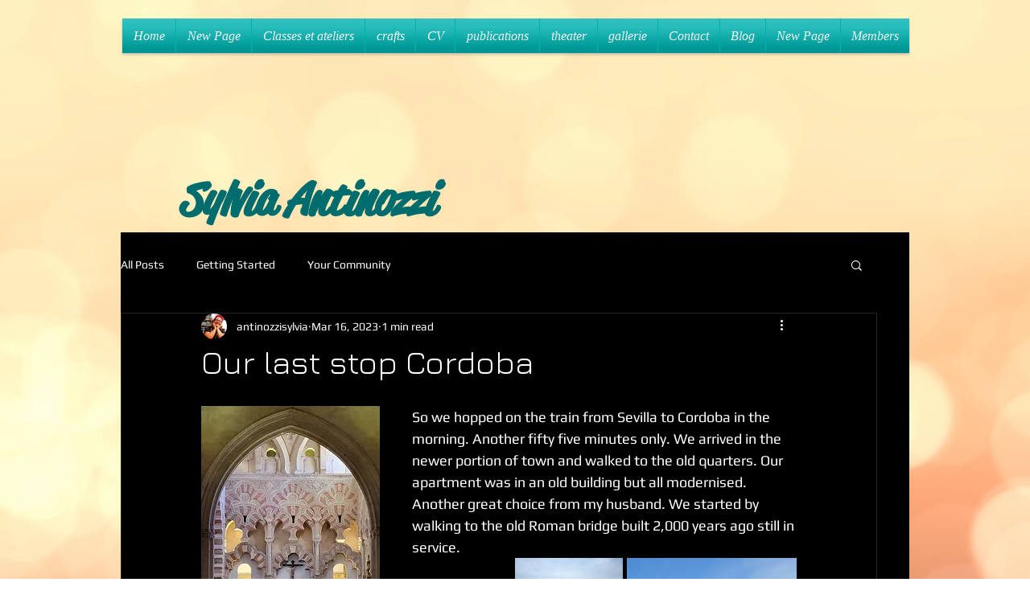

--- FILE ---
content_type: text/css; charset=utf-8
request_url: https://www.art-et-culture.org/_serverless/pro-gallery-css-v4-server/layoutCss?ver=2&id=fi37g-not-scoped&items=3427_3024_3024%7C3491_2268_4032%7C3232_2268_4032%7C3338_2268_4032&container=750_350_574_720&options=gallerySizeType:px%7CenableInfiniteScroll:true%7CtitlePlacement:SHOW_ON_HOVER%7CimageMargin:5%7CgalleryLayout:0%7CisVertical:true%7CgallerySizePx:300%7CcubeType:fill%7CgalleryThumbnailsAlignment:none
body_size: -122
content:
#pro-gallery-fi37g-not-scoped [data-hook="item-container"][data-idx="0"].gallery-item-container{opacity: 1 !important;display: block !important;transition: opacity .2s ease !important;top: 0px !important;left: 0px !important;right: auto !important;height: 134px !important;width: 134px !important;} #pro-gallery-fi37g-not-scoped [data-hook="item-container"][data-idx="0"] .gallery-item-common-info-outer{height: 100% !important;} #pro-gallery-fi37g-not-scoped [data-hook="item-container"][data-idx="0"] .gallery-item-common-info{height: 100% !important;width: 100% !important;} #pro-gallery-fi37g-not-scoped [data-hook="item-container"][data-idx="0"] .gallery-item-wrapper{width: 134px !important;height: 134px !important;margin: 0 !important;} #pro-gallery-fi37g-not-scoped [data-hook="item-container"][data-idx="0"] .gallery-item-content{width: 134px !important;height: 134px !important;margin: 0px 0px !important;opacity: 1 !important;} #pro-gallery-fi37g-not-scoped [data-hook="item-container"][data-idx="0"] .gallery-item-hover{width: 134px !important;height: 134px !important;opacity: 1 !important;} #pro-gallery-fi37g-not-scoped [data-hook="item-container"][data-idx="0"] .item-hover-flex-container{width: 134px !important;height: 134px !important;margin: 0px 0px !important;opacity: 1 !important;} #pro-gallery-fi37g-not-scoped [data-hook="item-container"][data-idx="0"] .gallery-item-wrapper img{width: 100% !important;height: 100% !important;opacity: 1 !important;} #pro-gallery-fi37g-not-scoped [data-hook="item-container"][data-idx="1"].gallery-item-container{opacity: 1 !important;display: block !important;transition: opacity .2s ease !important;top: 139px !important;left: 0px !important;right: auto !important;height: 237px !important;width: 134px !important;} #pro-gallery-fi37g-not-scoped [data-hook="item-container"][data-idx="1"] .gallery-item-common-info-outer{height: 100% !important;} #pro-gallery-fi37g-not-scoped [data-hook="item-container"][data-idx="1"] .gallery-item-common-info{height: 100% !important;width: 100% !important;} #pro-gallery-fi37g-not-scoped [data-hook="item-container"][data-idx="1"] .gallery-item-wrapper{width: 134px !important;height: 237px !important;margin: 0 !important;} #pro-gallery-fi37g-not-scoped [data-hook="item-container"][data-idx="1"] .gallery-item-content{width: 134px !important;height: 237px !important;margin: 0px 0px !important;opacity: 1 !important;} #pro-gallery-fi37g-not-scoped [data-hook="item-container"][data-idx="1"] .gallery-item-hover{width: 134px !important;height: 237px !important;opacity: 1 !important;} #pro-gallery-fi37g-not-scoped [data-hook="item-container"][data-idx="1"] .item-hover-flex-container{width: 134px !important;height: 237px !important;margin: 0px 0px !important;opacity: 1 !important;} #pro-gallery-fi37g-not-scoped [data-hook="item-container"][data-idx="1"] .gallery-item-wrapper img{width: 100% !important;height: 100% !important;opacity: 1 !important;} #pro-gallery-fi37g-not-scoped [data-hook="item-container"][data-idx="2"].gallery-item-container{opacity: 1 !important;display: block !important;transition: opacity .2s ease !important;top: 0px !important;left: 139px !important;right: auto !important;height: 376px !important;width: 211px !important;} #pro-gallery-fi37g-not-scoped [data-hook="item-container"][data-idx="2"] .gallery-item-common-info-outer{height: 100% !important;} #pro-gallery-fi37g-not-scoped [data-hook="item-container"][data-idx="2"] .gallery-item-common-info{height: 100% !important;width: 100% !important;} #pro-gallery-fi37g-not-scoped [data-hook="item-container"][data-idx="2"] .gallery-item-wrapper{width: 211px !important;height: 376px !important;margin: 0 !important;} #pro-gallery-fi37g-not-scoped [data-hook="item-container"][data-idx="2"] .gallery-item-content{width: 211px !important;height: 376px !important;margin: 0px 0px !important;opacity: 1 !important;} #pro-gallery-fi37g-not-scoped [data-hook="item-container"][data-idx="2"] .gallery-item-hover{width: 211px !important;height: 376px !important;opacity: 1 !important;} #pro-gallery-fi37g-not-scoped [data-hook="item-container"][data-idx="2"] .item-hover-flex-container{width: 211px !important;height: 376px !important;margin: 0px 0px !important;opacity: 1 !important;} #pro-gallery-fi37g-not-scoped [data-hook="item-container"][data-idx="2"] .gallery-item-wrapper img{width: 100% !important;height: 100% !important;opacity: 1 !important;} #pro-gallery-fi37g-not-scoped [data-hook="item-container"][data-idx="3"]{display: none !important;} #pro-gallery-fi37g-not-scoped .pro-gallery-prerender{height:1003px !important;}#pro-gallery-fi37g-not-scoped {height:1003px !important; width:350px !important;}#pro-gallery-fi37g-not-scoped .pro-gallery-margin-container {height:1003px !important;}#pro-gallery-fi37g-not-scoped .pro-gallery {height:1003px !important; width:350px !important;}#pro-gallery-fi37g-not-scoped .pro-gallery-parent-container {height:1003px !important; width:355px !important;}

--- FILE ---
content_type: text/css; charset=utf-8
request_url: https://www.art-et-culture.org/_serverless/pro-gallery-css-v4-server/layoutCss?ver=2&id=bkrpd-not-scoped&items=3416_2268_4032%7C3458_2268_4032%7C3518_2268_4032%7C3702_2268_4032%7C3329_2268_4032%7C3414_2268_4032%7C3498_2268_4032%7C3325_2268_4032%7C3252_2268_4032%7C3340_2268_4032%7C3463_2268_4032&container=1324_350_1153_720&options=gallerySizeType:px%7CenableInfiniteScroll:true%7CtitlePlacement:SHOW_ON_HOVER%7CimageMargin:5%7CgalleryLayout:0%7CisVertical:true%7CgallerySizePx:300%7CcubeType:fill%7CgalleryThumbnailsAlignment:none
body_size: -201
content:
#pro-gallery-bkrpd-not-scoped [data-hook="item-container"][data-idx="0"].gallery-item-container{opacity: 1 !important;display: block !important;transition: opacity .2s ease !important;top: 0px !important;left: 0px !important;right: auto !important;height: 622px !important;width: 350px !important;} #pro-gallery-bkrpd-not-scoped [data-hook="item-container"][data-idx="0"] .gallery-item-common-info-outer{height: 100% !important;} #pro-gallery-bkrpd-not-scoped [data-hook="item-container"][data-idx="0"] .gallery-item-common-info{height: 100% !important;width: 100% !important;} #pro-gallery-bkrpd-not-scoped [data-hook="item-container"][data-idx="0"] .gallery-item-wrapper{width: 350px !important;height: 622px !important;margin: 0 !important;} #pro-gallery-bkrpd-not-scoped [data-hook="item-container"][data-idx="0"] .gallery-item-content{width: 350px !important;height: 622px !important;margin: 0px 0px !important;opacity: 1 !important;} #pro-gallery-bkrpd-not-scoped [data-hook="item-container"][data-idx="0"] .gallery-item-hover{width: 350px !important;height: 622px !important;opacity: 1 !important;} #pro-gallery-bkrpd-not-scoped [data-hook="item-container"][data-idx="0"] .item-hover-flex-container{width: 350px !important;height: 622px !important;margin: 0px 0px !important;opacity: 1 !important;} #pro-gallery-bkrpd-not-scoped [data-hook="item-container"][data-idx="0"] .gallery-item-wrapper img{width: 100% !important;height: 100% !important;opacity: 1 !important;} #pro-gallery-bkrpd-not-scoped [data-hook="item-container"][data-idx="1"].gallery-item-container{opacity: 1 !important;display: block !important;transition: opacity .2s ease !important;top: 627px !important;left: 0px !important;right: auto !important;height: 622px !important;width: 350px !important;} #pro-gallery-bkrpd-not-scoped [data-hook="item-container"][data-idx="1"] .gallery-item-common-info-outer{height: 100% !important;} #pro-gallery-bkrpd-not-scoped [data-hook="item-container"][data-idx="1"] .gallery-item-common-info{height: 100% !important;width: 100% !important;} #pro-gallery-bkrpd-not-scoped [data-hook="item-container"][data-idx="1"] .gallery-item-wrapper{width: 350px !important;height: 622px !important;margin: 0 !important;} #pro-gallery-bkrpd-not-scoped [data-hook="item-container"][data-idx="1"] .gallery-item-content{width: 350px !important;height: 622px !important;margin: 0px 0px !important;opacity: 1 !important;} #pro-gallery-bkrpd-not-scoped [data-hook="item-container"][data-idx="1"] .gallery-item-hover{width: 350px !important;height: 622px !important;opacity: 1 !important;} #pro-gallery-bkrpd-not-scoped [data-hook="item-container"][data-idx="1"] .item-hover-flex-container{width: 350px !important;height: 622px !important;margin: 0px 0px !important;opacity: 1 !important;} #pro-gallery-bkrpd-not-scoped [data-hook="item-container"][data-idx="1"] .gallery-item-wrapper img{width: 100% !important;height: 100% !important;opacity: 1 !important;} #pro-gallery-bkrpd-not-scoped [data-hook="item-container"][data-idx="2"].gallery-item-container{opacity: 1 !important;display: block !important;transition: opacity .2s ease !important;top: 1254px !important;left: 0px !important;right: auto !important;height: 622px !important;width: 350px !important;} #pro-gallery-bkrpd-not-scoped [data-hook="item-container"][data-idx="2"] .gallery-item-common-info-outer{height: 100% !important;} #pro-gallery-bkrpd-not-scoped [data-hook="item-container"][data-idx="2"] .gallery-item-common-info{height: 100% !important;width: 100% !important;} #pro-gallery-bkrpd-not-scoped [data-hook="item-container"][data-idx="2"] .gallery-item-wrapper{width: 350px !important;height: 622px !important;margin: 0 !important;} #pro-gallery-bkrpd-not-scoped [data-hook="item-container"][data-idx="2"] .gallery-item-content{width: 350px !important;height: 622px !important;margin: 0px 0px !important;opacity: 1 !important;} #pro-gallery-bkrpd-not-scoped [data-hook="item-container"][data-idx="2"] .gallery-item-hover{width: 350px !important;height: 622px !important;opacity: 1 !important;} #pro-gallery-bkrpd-not-scoped [data-hook="item-container"][data-idx="2"] .item-hover-flex-container{width: 350px !important;height: 622px !important;margin: 0px 0px !important;opacity: 1 !important;} #pro-gallery-bkrpd-not-scoped [data-hook="item-container"][data-idx="2"] .gallery-item-wrapper img{width: 100% !important;height: 100% !important;opacity: 1 !important;} #pro-gallery-bkrpd-not-scoped [data-hook="item-container"][data-idx="3"]{display: none !important;} #pro-gallery-bkrpd-not-scoped [data-hook="item-container"][data-idx="4"]{display: none !important;} #pro-gallery-bkrpd-not-scoped [data-hook="item-container"][data-idx="5"]{display: none !important;} #pro-gallery-bkrpd-not-scoped [data-hook="item-container"][data-idx="6"]{display: none !important;} #pro-gallery-bkrpd-not-scoped [data-hook="item-container"][data-idx="7"]{display: none !important;} #pro-gallery-bkrpd-not-scoped [data-hook="item-container"][data-idx="8"]{display: none !important;} #pro-gallery-bkrpd-not-scoped [data-hook="item-container"][data-idx="9"]{display: none !important;} #pro-gallery-bkrpd-not-scoped [data-hook="item-container"][data-idx="10"]{display: none !important;} #pro-gallery-bkrpd-not-scoped .pro-gallery-prerender{height:4066px !important;}#pro-gallery-bkrpd-not-scoped {height:4066px !important; width:350px !important;}#pro-gallery-bkrpd-not-scoped .pro-gallery-margin-container {height:4066px !important;}#pro-gallery-bkrpd-not-scoped .pro-gallery {height:4066px !important; width:350px !important;}#pro-gallery-bkrpd-not-scoped .pro-gallery-parent-container {height:4066px !important; width:355px !important;}